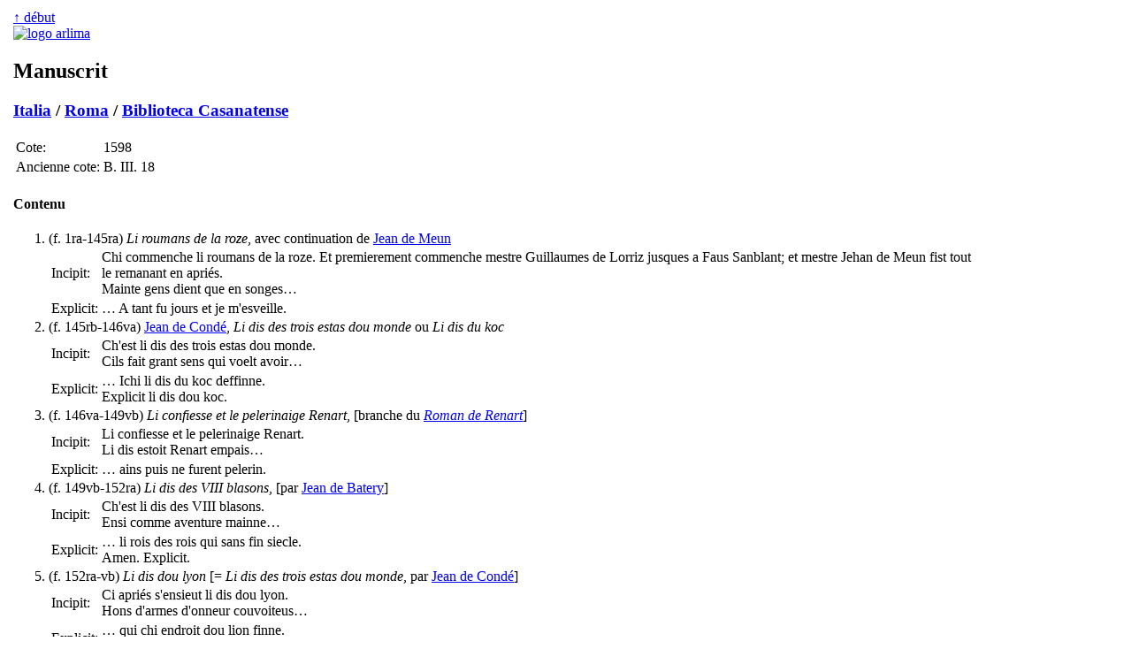

--- FILE ---
content_type: text/html
request_url: https://www.arlima.net/mss/italia/roma/biblioteca_casanatense/1598.html
body_size: 29750
content:
<!DOCTYPE html>
<html>
<head>
 <meta charset="utf-8" />
 <meta name="viewport" content="width=device-width, initial-scale=1">
 <meta name="description" content="" />
 <meta name="keywords" lang="fr" content="Notice de manuscrit" />
 <meta name="keywords" lang="en" content="Notice de manuscrit" />
 <title>Notice de manuscrit | Arlima - Archives de littérature du Moyen Âge</title>
 <link rel="stylesheet" type="text/css" href="/css/common.css" media="all" />
 <link rel="stylesheet" type="text/css" href="/css/screen.css" media="screen" />
 <link rel="stylesheet" type="text/css" href="/css/print.css" media="print" />
 <link href="https://arlima.net/feed.xml" type="application/atom+xml" rel="alternate" title="ARLIMA Atom feed" />
</head>
<body>
<table id="tableauprincipal">
<tr>
<td id="cg">﻿</td>
<td id="cc">
<div id="rethaut"><a href="#">↑ début</a></div>
<a href="/index.html" class="img"><img src="/img/logo_arlima_beige.webp" alt="logo arlima" class="logodroite" /></a>
<h2>Manuscrit</h2>
<h3><a href="/mss/italia/">Italia</a> / <a href="/mss/italia/roma/">Roma</a> / <a href="/mss/italia/roma/biblioteca_casanatense/">Biblioteca Casanatense</a></h3>
<table id="cotes">
<tr><td class="nom">Cote:</td><td class="cont">1598</td></tr>
<tr><td class="nom">Ancienne cote:</td><td class="cont">B. III. 18</td></tr>
</table>

<h4>Contenu</h4>
<ol>
 <li id="F1">(f. 1ra-145ra) <i>Li roumans de la roze</i>, avec continuation de <a href="/il/jean_de_meun.html">Jean de Meun</a>
 <table class="desc-ms">
  <tr><td class="nom incipit">Incipit:</td><td class="cont incipit"><span class="rub">Chi commenche li roumans de la roze. Et premierement commenche mestre Guillaumes de Lorriz jusques a Faus Sanblant; et mestre Jehan de Meun fist tout le remanant en apriés.</span><br />Mainte gens dient que en songes…</td></tr>
  <tr><td class="nom explicit">Explicit:</td><td class="cont explicit">… A tant fu jours et je m'esveille.</td></tr>
 </table></li>
 <li id="F145">(f. 145rb-146va) <a href="/il/jean_de_conde.html">Jean de Condé</a>, <i>Li dis des trois estas dou monde</i> ou <i>Li dis du koc</i>
 <table class="desc-ms">
  <tr><td class="nom incipit">Incipit:</td><td class="cont incipit"><span class="rub">Ch'est li dis des trois estas dou monde.</span><br />Cils fait grant sens qui voelt avoir…</td></tr>
  <tr><td class="nom explicit">Explicit:</td><td class="cont explicit">… Ichi li dis du koc deffinne.<br /><span class="rub">Explicit li dis dou koc.</span></td></tr>
 </table></li>
 <li id="F146">(f. 146va-149vb) <i>Li confiesse et le pelerinaige Renart</i>, [branche du <a href="/qt/renart_roman_de.html"><i>Roman de Renart</i></a>]
 <table class="desc-ms">
  <tr><td class="nom incipit">Incipit:</td><td class="cont incipit"><span class="rub">Li confiesse et le pelerinaige Renart.</span><br />Li dis estoit Renart empais…</td></tr>
  <tr><td class="nom explicit">Explicit:</td><td class="cont explicit">… ains puis ne furent pelerin.</td></tr>
 </table></li>
 <li id="F149">(f. 149vb-152ra) <i>Li dis des VIII blasons</i>, [par <a href="/il/jean_de_batery.html">Jean de Batery</a>]
 <table class="desc-ms">
  <tr><td class="nom incipit">Incipit:</td><td class="cont incipit"><span class="rub">Ch'est li dis des VIII blasons.</span><br />Ensi comme aventure mainne…</td></tr>
  <tr><td class="nom explicit">Explicit:</td><td class="cont explicit">… li rois des rois qui sans fin siecle.<br /><span class="rub">Amen. Explicit.</span></td></tr>
 </table></li>
 <li id="F152">(f. 152ra-vb) <i>Li dis dou lyon</i> [= <i>Li dis des trois estas dou monde</i>, par <a href="/il/jean_de_conde.html">Jean de Condé</a>]
 <table class="desc-ms">
  <tr><td class="nom incipit">Incipit:</td><td class="cont incipit"><span class="rub">Ci apriés s'ensieut li dis dou lyon.</span><br />Hons d'armes d'onneur couvoiteus…</td></tr>
  <tr><td class="nom explicit">Explicit:</td><td class="cont explicit">… qui chi endroit dou lion finne.<br /><span class="rub">Explicit li dis dou lyon.</span></td></tr>
 </table></li>
 <li id="F153">(f. 153ra-154rb) <i>Li dis dou roi et des hiermittes</i>, [par <a href="/il/jean_de_conde.html">Jean de Condé</a>]
 <table class="desc-ms">
  <tr><td class="nom incipit">Incipit:</td><td class="cont incipit"><span class="rub">C'est li dis dou roi et des hiermittes.</span><br />Ki bien set dire et recorder,<br />bien y doit son cuer acorder…</td></tr>
  <tr><td class="nom explicit">Explicit:</td><td class="cont explicit">… Et cil qui cest recort oront<br />boin exemple prendre i poront.<br /><span class="rub">Amen. Explicit.</span></td></tr>
 </table></li>
 <li id="F154">(f. 154rb-155rb) <i>Li dis des III mestiers d'armes</i>, [par <a href="/il/jean_de_conde.html">Jean de Condé</a>]
 <table class="desc-ms">
  <tr><td class="nom incipit">Incipit:</td><td class="cont incipit"><span class="rub">Ch'est li dis des III mestiers d'armes.</span><br />Noble ordene est de cevalerie,<br />si doit iestre, sans tricerie,<br />sans lasketé et sans foiblece,<br />plainne d'ounour et de noblece…</td></tr>
  <tr><td class="nom explicit">Explicit:</td><td class="cont explicit">… et de plus em plus s'em parront<br />com plus proaice comparront.<br />Jehans de Condé, qui chi finne<br />son dit, le tiesmoingne et afinne.<br /><span class="rub">Amen. Explicit.</span></td></tr>
 </table></li>
 <li id="F155">(f. 155rb-vb) <i>Li dis de boine chiere</i>, [par <a href="/il/jean_de_conde.html">Jean de Condé</a>]
 <table class="desc-ms">
  <tr><td class="nom incipit">Incipit:</td><td class="cont incipit"><span class="rub">C'est li dis de boine chiere.</span><br />Salemons dist en ses provierbes…</td></tr>
  <tr><td class="nom explicit">Explicit:</td><td class="cont explicit">… s'en a de tous boins los et pris.<br /><span class="rub">Explicit li dis de boine ciere.</span></td></tr>
 </table></li>
 <li id="F155B">(f. 155vb-156va) <i>Li dis d'onneur quengié en honte</i>, [par <a href="/il/jean_de_conde.html">Jean de Condé</a>]
 <table class="desc-ms">
  <tr><td class="nom incipit">Incipit:</td><td class="cont incipit"><span class="rub">C'est li dis d'onneur quengié en honte.</span><br />Grans fuissons de biaus mos desisse<br />et souvent m'en entremesisse…</td></tr>
  <tr><td class="nom explicit">Explicit:</td><td class="cont explicit">… recorder, bien le vous afin.<br />Atant ma priere defin.<br /><span class="rub">Explicit C et X viers.</span></td></tr>
 </table></li>
 <li id="F156">(f. 156va-157rb) <i>Dou fighier</i>, [par <a href="/il/jean_de_conde.html">Jean de Condé</a>]
 <table class="desc-ms">
  <tr><td class="nom incipit">Incipit:</td><td class="cont incipit"><span class="rub">C'est dou fighier.</span><br />Trop est li siecles perviertis…</td></tr>
  <tr><td class="nom explicit">Explicit:</td><td class="cont explicit">… qui chi endroit finne sen dit.<br /><span class="rub">Explicit C et XXX viers.</span></td></tr>
 </table></li>
 <li id="F157">(f. 157rb-158ra) <i>Li dis dou miroir</i>, [par <a href="/il/jean_de_conde.html">Jean de Condé</a>]
 <table class="desc-ms">
  <tr><td class="nom incipit">Incipit:</td><td class="cont incipit"><span class="rub">C'est li dis dou miroir.</span><br />Trop est li siecles perviertis…</td></tr>
  <tr><td class="nom explicit">Explicit:</td><td class="cont explicit">… qui chi endroit finne sen dit.<br /><span class="rub">Explicit C et XXX viers.</span></td></tr>
 </table></li>
 <li id="F158">(f. 158ra-159vb) <i>Li recors d'armes et d'amours</i>, [par <a href="/il/jean_de_conde.html">Jean de Condé</a>]
 <table class="desc-ms">
  <tr><td class="nom incipit">Incipit:</td><td class="cont incipit"><span class="rub">C'est li recors d'armes et d'amours.</span><br />Or sont li II mestier ensanle<br />et bien aviennent, ce me sanle…</td></tr>
  <tr><td class="nom explicit">Explicit:</td><td class="cont explicit">… Bien ait dont qui les maintenra,<br />et çou que j'ai dit retenra!<br /><span class="rub">Explicit CC et LXX viers.</span></td></tr>
 </table></li>
 <li id="F159">(f. 159vb-160vb) <i>Li dis de l'aigle</i>, [par <a href="/il/jean_de_conde.html">Jean de Condé</a>]
 <table class="desc-ms">
  <tr><td class="nom incipit">Incipit:</td><td class="cont incipit"><span class="rub">Li dis de l'aigle.</span><br />Haus hons doit a honneur entendre…</td></tr>
  <tr><td class="nom explicit">Explicit:</td><td class="cont explicit">… Chi finne de l'aigle li dis.<br /><span class="rub">Explicit VI<sup>xx</sup> viers.</span></td></tr>
 </table></li>
 <li id="F160">(f. 160va-161ra) <i>Li dis dou sengler</i>, [par <a href="/il/jean_de_conde.html">Jean de Condé</a>]
 <table class="desc-ms">
  <tr><td class="nom incipit">Incipit:</td><td class="cont incipit"><span class="rub">Li dis dou sengler.</span><br />Hardis cuers au besoing se prouve…</td></tr>
  <tr><td class="nom explicit">Explicit:</td><td class="cont explicit">… Chi finne li dis dou sengler.<br /><span class="rub">Explicit C et X viers.</span></td></tr>
 </table></li>
 <li id="F161">(f. 161rb-vb) <i>Li dis des III saiges</i>, [par <a href="/il/jean_de_conde.html">Jean de Condé</a>]
 <table class="desc-ms">
  <tr><td class="nom incipit">Incipit:</td><td class="cont incipit"><span class="rub">Li dis des III saiges.</span><br />Au fait de gens et des usaiges…</td></tr>
  <tr><td class="nom explicit">Explicit:</td><td class="cont explicit">… et des trois saiges me tairai.<br /><span class="rub">Explicit LXXIIII viers.</span></td></tr>
 </table></li>
 <li id="F161B">(f. 161vb-162va) <i>Des braies le priestre</i>, [par <a href="/il/jean_de_conde.html">Jean de Condé</a>]
 <table class="desc-ms">
  <tr><td class="nom incipit">Incipit:</td><td class="cont incipit"><span class="rub">Des braies le priestre.</span><br />Recorder ai oÿ maint conte<br />que priestres ont fait as pluisors honte…</td></tr>
  <tr><td class="nom explicit">Explicit:</td><td class="cont explicit">… et par verités enquis ai.<br />Atant m'en tais, que plus n'en sai.<br /><span class="rub">Explicit C et XVI viers.</span></td></tr>
 </table></li>
 <li id="F162">(f. 162va-163rb) <i>Li dis dou pliçon</i>, [par <a href="/il/jean_de_conde.html">Jean de Condé</a>]
 <table class="desc-ms">
  <tr><td class="nom incipit">Incipit:</td><td class="cont incipit"><span class="rub">Li dis dou pliçon.</span><br />Gens sont qui ont plus kier risees<br />et mokeries desghisees…</td></tr>
  <tr><td class="nom explicit">Explicit:</td><td class="cont explicit">… Li verités plus ne m'en conte,<br />et pour çou finnerai men conte.<br /><span class="rub">Explicit VI<sup>xx</sup> et II lingnes.</span></td></tr>
 </table></li>
 <li id="F163">(f. 163rb-vb) <i>Li dis des rikeces c'on ne puet avoir</i>, [par <a href="/il/jean_de_conde.html">Jean de Condé</a>]
 <table class="desc-ms">
  <tr><td class="nom incipit">Incipit:</td><td class="cont incipit"><span class="rub">Li dis des rikeces c'on ne puet avoir.</span><br />Fols est qui voet tendre a avoir…</td></tr>
  <tr><td class="nom explicit">Explicit:</td><td class="cont explicit">… et par tant m'en tais ci endroit.<br /><span class="rub">Explicit IIII<sup>xx</sup> II lingnes.</span></td></tr>
 </table></li>
 <li id="F163B">(f. 163vb-164rb) <i>Li dis dou sens emprunté</i>, [par <a href="/il/jean_de_conde.html">Jean de Condé</a>]
 <table class="desc-ms">
  <tr><td class="nom incipit">Incipit:</td><td class="cont incipit"><span class="rub">Li dis dou sens emprunté.</span><br />Jehans de Condet ciertefie<br />c'on voit meserrer mainte fie…</td></tr>
  <tr><td class="nom explicit">Explicit:</td><td class="cont explicit">… qui y voet regarder a droit;<br />et partant m'en tais ci endroit.<br /><span class="rub">Explicit IIII<sup>xx</sup> et VIII viers.</span></td></tr>
 </table></li>

 <li id="F164">(f. 164rb-vb) <i>Li dis dou frain</i>, [par <a href="/il/jean_de_conde.html">Jean de Condé</a>]
 <table class="desc-ms">
  <tr><td class="nom incipit">Incipit:</td><td class="cont incipit"><span class="rub">C'est li dis dou frain.</span><br />Li cuers des gens sont si hastant<br />que souffrir ne voellent pas tant…</td></tr>
  <tr><td class="nom explicit">Explicit:</td><td class="cont explicit">… si pri c'as entendans souffle<br />çou qu'en ai dit a ceste fie.<br /><span class="rub">Explicit III<sup>xx</sup> viers.</span></td></tr>
 </table></li>
 <li id="F164B">(f. 164vb-165vb) <i>Li dis pour quoi II coses on vit au monde</i>, [par <a href="/il/jean_de_conde.html">Jean de Condé</a>]
 <table class="desc-ms">
  <tr><td class="nom incipit">Incipit:</td><td class="cont incipit"><span class="rub">C'est li dis pour quoi II coses on vit au monde.</span><br />Qui a le cuer nice et rubieste…</td></tr>
  <tr><td class="nom explicit">Explicit:</td><td class="cont explicit">… si qu'a lui soyent ravoyet.<br /><span class="rub">Amen. Explicit.</span></td></tr>
 </table></li>
 <li id="F165">(f. 165vb-166vb) <i>Li dis dou chien</i>, [par <a href="/il/jean_de_conde.html">Jean de Condé</a>]
 <table class="desc-ms">
  <tr><td class="nom incipit">Incipit:</td><td class="cont incipit"><span class="rub">C'est li dis dou chien.</span><br />Par exemples de creatures<br />et par regarder leur natures…</td></tr>
  <tr><td class="nom explicit">Explicit:</td><td class="cont explicit">… ou boin exemple poront prendre<br />cil qui l'oront dire et reprendre.<br /><span class="rub">Explicit.</span></td></tr>
 </table></li>
 <li id="F166">(f. 166va-167ra) <i>Li dis de seürté et de confort</i>, [par <a href="/il/jean_de_conde.html">Jean de Condé</a>]
 <table class="desc-ms">
  <tr><td class="nom incipit">Incipit:</td><td class="cont incipit"><span class="rub">Chi apriés s'ensieut li dis de seürté et de confort.</span><br />Noble coze est d'avoir confort,<br />car cils qui vit en desconfort…</td></tr>
  <tr><td class="nom explicit">Explicit:</td><td class="cont explicit">… ensi com je le vous ai dit.<br />Et chi endroit finne men dit.<br /><span class="rub">Explicit.</span></td></tr>
 </table></li>
 <li id="F167">(f. 167rb-168ra) <i>Li dis de l'oliette</i>, [par <a href="/il/jean_de_conde.html">Jean de Condé</a>]
 <table class="desc-ms">
  <tr><td class="nom incipit">Incipit:</td><td class="cont incipit"><span class="rub">Ch'est li dis de l'oliette.</span><br />C'est sierviches biaus et courtois<br />de retraire aucun sierventois…</td></tr>
  <tr><td class="nom explicit">Explicit:</td><td class="cont explicit">… Jehans de Condet, qui chi finne<br />sen sierventois, le nous afinne.<br /><span class="rub">Explicit.</span></td></tr>
 </table></li>
 <li id="F168">(f. 168ra-182vb) <i>Li dis dou chevalier a le mance</i>, [par <a href="/il/jean_de_conde.html">Jean de Condé</a>]
 <table class="desc-ms">
  <tr><td class="nom incipit">Incipit:</td><td class="cont incipit"><span class="rub">C'est li dis dou chevalier a le mance.</span><br />Saiges est qui sa langhe atempre…</td></tr>
  <tr><td class="nom explicit">Explicit:</td><td class="cont explicit">… de ces viers amoureus et fins.<br /><span class="rub">Explicit dou chevalier a le mance.</span></td></tr>
 </table></li>
 <li id="F182">(f. 182vb-183va) <i>Li dis dou varlet ki ama le femme au bourgois</i>, [par <a href="/il/jean_de_conde.html">Jean de Condé</a>]
 <table class="desc-ms">
  <tr><td class="nom incipit">Incipit:</td><td class="cont incipit"><span class="rub">Ch'est li dis dou varlet ki ama le femme au bourgois.</span><br />Ki pourcace a autrui grevance<br />il s'empire et se desavanche…</td></tr>
  <tr><td class="nom explicit">Explicit:</td><td class="cont explicit">… et les amainne a pute fin!<br />Et atant mon conte defin.<br /><span class="rub">Explicit.</span></td></tr>
 </table></li>
 <li id="F183">(f. 183va-184ra) <i>Li dis de le pasque</i>, [par <a href="/il/jean_de_conde.html">Jean de Condé</a>]
 <table class="desc-ms">
  <tr><td class="nom incipit">Incipit:</td><td class="cont incipit"><span class="rub">C'est li dis de le Pasque.</span><br />Parler voel a tous crestyens<br />un poi de dons celestyens…</td></tr>
  <tr><td class="nom explicit">Explicit:</td><td class="cont explicit">… qui sans fin prendre vit et regne,<br />nous mece o les sains en son regne!<br /><span class="rub">Amen. Explicit.</span></td></tr>
 </table></li>
 <li id="F184">(f. 184ra-vb) <i>Li castois dou jouene gentil homme</i>, [par <a href="/il/jean_de_conde.html">Jean de Condé</a>]
 <table class="desc-ms">
  <tr><td class="nom incipit">Incipit:</td><td class="cont incipit"><span class="rub">Li castois dou jouene gentil homme.</span><br />Hons de gens de vaillance estrais…</td></tr>
  <tr><td class="nom explicit">Explicit:</td><td class="cont explicit">… qui chi ne vora warde prendre.<br /><span class="rub">Explicit.</span></td></tr>
 </table></li>
 <li id="F184B">(f. 184vb-185b) <i>Li dis de boin non</i>, [par <a href="/il/jean_de_conde.html">Jean de Condé</a>]
 <table class="desc-ms">
  <tr><td class="nom incipit">Incipit:</td><td class="cont incipit"><span class="rub">Ch'est li dis de boin non.</span><br />Chieus qui set loquense amoyer<br />a biaus dis faire et rimoyer…</td></tr>
  <tr><td class="nom explicit">Explicit:</td><td class="cont explicit">… et a çou ai mis mon acort,<br />que du bien faire as boins recort.<br /><span class="rub">Explicit.</span></td></tr>
 </table></li>
 <li id="F185">(f. 185va-186va) <i>Li dis de le pelote</i>, [par <a href="/il/jean_de_conde.html">Jean de Condé</a>]
 <table class="desc-ms">
  <tr><td class="nom incipit">Incipit:</td><td class="cont incipit"><span class="rub">C'est li dis de le pelote.</span><br />Boinne amours et viertus si finne…</td></tr>
  <tr><td class="nom explicit">Explicit:</td><td class="cont explicit">… et bien et honneur maintenir.<br /><span class="rub">Amen. Explicit.</span></td></tr>
 </table></li>
 <li id="F186">(f. 186va-187va) <i>Le dit de le mortel vie</i>, [par <a href="/il/jean_de_conde.html">Jean de Condé</a>]
 <table class="desc-ms">
  <tr><td class="nom incipit">Incipit:</td><td class="cont incipit"><span class="rub">Le dit de le mortel vie.</span><br />Povre cose est de mortel vie<br />s'i a mout d'orguel et d'envie…</td></tr>
  <tr><td class="nom explicit">Explicit:</td><td class="cont explicit">… serons nous reçut finnement!<br />A tant prent cil dis finnement.<br /><span class="rub">Explicit.</span></td></tr>
 </table></li>
 <li id="F187">(f. 187va-189ra) <i>Li dis de le nonnete</i>, [par <a href="/il/jean_de_conde.html">Jean de Condé</a>]
 <table class="desc-ms">
  <tr><td class="nom incipit">Incipit:</td><td class="cont incipit"><span class="rub">C'est li dis de le nonnete.</span><br />On ne doit mies trop reprendre<br />aucun fol, s'on li voit emprendre…</td></tr>
  <tr><td class="nom explicit">Explicit:</td><td class="cont explicit">… ains que sour autrui on mesdie.<br />Or querrés qui plus vous en die!<br /><span class="rub">Explicit.</span></td></tr>
 </table></li>
 <li id="F189">(f. 189ra-190vb) <i>Li dis dou mariage de hardement et de largece</i>, [par <a href="/il/jean_de_conde.html">Jean de Condé</a>]
 <table class="desc-ms">
  <tr><td class="nom incipit">Incipit:</td><td class="cont incipit"><span class="rub">C'est li dis dou mariage de hardement et de largece.</span><br />Nobles hons qui a honneur tens…</td></tr>
  <tr><td class="nom explicit">Explicit:</td><td class="cont explicit">… a tant ferai fin chi endroit.<br /><span class="rub">Explicit.</span></td></tr>
 </table></li>
 <li id="F190">(f. 190vb-192ra) <i>Li dis dou boin conte Willaume</i>, [par <a href="/il/jean_de_conde.html">Jean de Condé</a>]
 <table class="desc-ms">
  <tr><td class="nom incipit">Incipit:</td><td class="cont incipit"><span class="rub">C'est li dis dou boin conte Willaume.</span><br />Morir c'est usaiges communs,<br />aussi muerent pluiseur comme uns…</td></tr>
  <tr><td class="nom explicit">Explicit:</td><td class="cont explicit">… a çou que cascuns sans boisdie<br />Pater noster pour l'ame en die.<br /><span class="rub">Explicit.</span></td></tr>
 </table></li>
 <li id="F192">(f. 192ra-vb) <i>De l'amant hardi et del amant cremeteus</i>, [par <a href="/il/jean_de_conde.html">Jean de Condé</a>]
 <table class="desc-ms">
  <tr><td class="nom incipit">Incipit:</td><td class="cont incipit">En le douche saison jolie<br />que toute creature est lie…</td></tr>
  <tr><td class="nom explicit">Explicit:</td><td class="cont explicit">… se g'ai bien ma raison prouvee<br />c'est par avis et par assai.<br /><span class="rub">Explicit de l'amant hardi et del amant cremeteus.</span></td></tr>
 </table></li>
 <li id="F193">(f. 193ra-203ra) <i>Li dis dou levrier</i> ou <i>Li lais dou levrier</i>, [par <a href="/il/jean_de_conde.html">Jean de Condé</a>]
 <table class="desc-ms">
  <tr><td class="nom incipit">Incipit:</td><td class="cont incipit"><span class="rub">C'est li dis dou levrier.</span><br />Ki sens a de biaus mos trouver<br />moustrer le doit et esprouver…</td></tr>
  <tr><td class="nom explicit">Explicit:</td><td class="cont explicit">… et chius ot si biel recouvrier.<br /><span class="rub">Chi finne li lais dou levrier. Amen. Explicit.</span></td></tr>
 </table></li>
 <li id="F203">(f. 203ra-206ra) <i>Li dis dou magnificat</i>, [par <a href="/il/jean_de_conde.html">Jean de Condé</a>]
 <table class="desc-ms">
  <tr><td class="nom incipit">Incipit:</td><td class="cont incipit"><span class="rub">Ch'est li dis dou magnificat.</span><br />Par orguel et par fol cuidier<br />voit on maint cuer de sens widier…</td></tr>
  <tr><td class="nom explicit">Explicit:</td><td class="cont explicit">… si que tenir puissons la voie<br />que l'ame devant Dieu convoie.<br /><span class="rub">Amen. Explicit.</span></td></tr>
 </table></li>
 <li id="F206">(f. 206ra-207vb) <i>Li dis des estas dou monde</i>, [par <a href="/il/jean_de_conde.html">Jean de Condé</a>]
 <table class="desc-ms">
  <tr><td class="nom incipit">Incipit:</td><td class="cont incipit"><span class="rub">Ch'est li dis des estas dou monde.</span><br />Par defaute d'entendement<br />voit on mout de reprendement…</td></tr>
  <tr><td class="nom explicit">Explicit:</td><td class="cont explicit">… Mais chi ne voel point opposer,<br />car il est tamps de reposer.</td></tr>
 </table></li>
</ol>

<h4>Description matérielle</h4>
<table class="desc-ms">
 <tr><td class="nom">Copiste:</td><td class="cont">Inconnu</td></tr>
 <tr><td class="nom lieu">Lieu:</td><td class="cont lieu">&nbsp;</td></tr>
 <tr><td class="nom date">Date:</td><td class="cont date">XIV<sup>e</sup> siècle</td></tr>
 <tr><td class="nom">Nombre de feuillets:</td><td class="cont">215</td></tr>
 <tr><td class="nom">Foliotation:</td><td class="cont">[i-iv] + 1-207 + [i-iv]</td></tr>
 <tr><td class="nom">Format:</td><td class="cont">253 × 165 mm</td></tr>
 <tr><td class="nom">Justification:</td><td class="cont">&nbsp;</td></tr>
 <tr><td class="nom">Support:</td><td class="cont">Parchemin</td></tr>
 <tr><td class="nom">Mise en page:</td><td class="cont">2 colonnes de 38-39 lignes</td></tr>
 <tr><td class="nom">Décoration:</td><td class="cont">Initiales ornées</td></tr>
 <tr><td class="nom">Reliure:</td><td class="cont">Ais de bois recouvert de cuir</td></tr>
</table>

<h4>Possesseurs</h4>
<ul>
 <li>Jean Bourdelot puis son neveu Pierre Michon Bourdelot (1610-1685): « Bourdelot 793 » (f. 1)</li>
</ul>

<h4>Description et bibliographie</h4>
<ul>
 <li>﻿Lettenhove, Kervyn de, « Les bibliothèques de Rome (notes et extraits) », <i>Bulletins de l'Académie royale des sciences, des lettres et des beaux-arts de Belgique</i>, 2<sup>e</sup>, 9, 1860, p. 306-345. <b>(ici p.  338-343)</b>    [GB: <a href="https://www.google.com/books/edition/_/EoAUAAAAQAAJ">ex. 1</a>, <a href="https://www.google.com/books/edition/_/0PMzAAAAMAAJ">ex. 2</a>] <a href="https://catalog.hathitrust.org/Record/000520450">[HT]</a> [IA: <a href="https://archive.org/stream/bulletinsdelaca79belggoog">ex. 1</a>, <a href="https://archive.org/stream/bulletinsdelaca80belggoog">ex. 2</a>, <a href="https://archive.org/stream/bulletinsdelacad29186acad">ex. 3</a>]</li>
 <li>﻿<i>Gedichte von Jehan de Condet</i> nach der Casanatensischen Handschrift herausgegeben von Adolf Tobler, Tübingen, Litterarischer Verein in Stuttgart (Bibliothek des Litterarischen Vereins in Stuttgart, 54), 1860, 186 p. <b>(ici p.  1-8)</b> <a href="https://www.google.com/books/edition/_/6tlIAAAAcAAJ">[GB]</a> <a href="https://archive.org/details/gedichtevonjeha00jeangoog">[IA]</a><div class="reimpr"><details><summary><b>Réimpression:</b></summary><ul><li>Amsterdam, Rodopi, 1969</ul></details></div></li>
 <li>﻿Tobler, Adolf, « <i>Le dit du Magnificat</i> von Jean de Condé », <i>Jahrbuch für romanische und englische Literatur</i>, 2, 1860, p. 82-104.    <a href="https://www.google.com/books/edition/_/ZyACAAAAYAAJ">[GB]</a> <a href="https://catalog.hathitrust.org/Record/007911112">[HT]</a> [IA: <a href="https://archive.org/stream/jahrbuchfrroman00unkngoog">ex. 1</a>, <a href="https://archive.org/stream/jahrbuchfrroma02berl">ex. 2</a>]</li>
 <li>﻿Langlois, Ernest, « Notices des manuscrits français et provençaux de Rome antérieurs au XVI<sup>e</sup> siècle », <i>Notices et extraits des manuscrits de la Bibliothèque nationale et autres bibliothèques</i>, 33:2, 1889, p. 1-347. <b>(ici p.  301)</b>    [GB: <a href="https://www.google.com/books/edition/_/ei4VAAAAQAAJ">ex. 1</a>, <a href="https://www.google.com/books/edition/_/Z04TAAAAQAAJ">ex. 2</a>] <a href="https://catalog.hathitrust.org/Record/003105485">[HT]</a> <a href="https://archive.org/stream/NoticesEtExtraits33-2Mn">[IA]</a><div class="cr"><details><summary><b>Comptes rendus:</b></summary> Paul Meyer et Émile Picot, dans <i>Romania</i>, 19, 1890, p. 305-314.    <a href="https://gallica.bnf.fr/ark:/12148/cb343492391/date">[Gallica]</a> <a href="https://www.google.com/books/edition/_/Ficel3vuGSgC">[GB]</a> <a href="https://catalog.hathitrust.org/Record/000499635">[HT]</a> [IA: <a href="https://archive.org/stream/romania30romagoog">ex. 1</a>, <a href="https://archive.org/stream/romania19pariuoft">ex. 2</a>] — A. Thomas, dans <i>Romania</i>, 19, 1890, p. 599-608.    <a href="https://gallica.bnf.fr/ark:/12148/cb343492391/date">[Gallica]</a> <a href="https://www.google.com/books/edition/_/Ficel3vuGSgC">[GB]</a> <a href="https://catalog.hathitrust.org/Record/000499635">[HT]</a> [IA: <a href="https://archive.org/stream/romania30romagoog">ex. 1</a>, <a href="https://archive.org/stream/romania19pariuoft">ex. 2</a>]</details></div></li>
 <li>﻿Langlois, Ernest, <i>Les manuscrits du "Roman de la Rose". Description et classement</i>, Lille, Tallandier; Paris, Champion (Travaux et mémoires de l'Université de Lille. Nouvelle série, I. Droit, lettres, 7), 1910, 548 p. <b>(ici p.  183-184)</b> <a href="https://gallica.bnf.fr/ark:/12148/bpt6k220737q">[Gallica]</a> <a href="https://www.google.com/books/edition/_/QBXVXrin_s0C">[GB]</a> <a href="https://catalog.hathitrust.org/Record/001659971">[HT]</a> [IA: <a href="https://archive.org/details/lesmanuscritsd00lang">ex. 1</a>, <a href="https://archive.org/details/lesmanuscritsdu00lang">ex. 2</a>]<div class="cr"><details><summary><b>Compte rendu:</b></summary> Artur Långfors, dans <i>Romania</i>, 41, 1912, p. 422-424.    <a href="https://gallica.bnf.fr/ark:/12148/cb343492391/date">[Gallica]</a> <a href="https://www.google.com/books/edition/_/mAGDyKY5aIYC">[GB]</a> <a href="https://catalog.hathitrust.org/Record/000499635">[HT]</a> <a href="https://archive.org/stream/Romania1912">[IA]</a></details></div></li>
 <li>﻿Jean de Condé, <i>Opera. Vol. I: I manoscritti d'Italia.</i> Edizione critica a cura di Simonetta Mazzoni Peruzzi, Firenze, Olschki (Studi dell'Accademia toscana di scienze e lettere "La Colombaria", 94), 1990, 666 p.<div class="cr"><details><summary><b>Comptes rendus:</b></summary> Tania Van Hemelryck, dans <i>Les lettres romanes</i>, 49, 1990, p. 153-155. — May Plouzeau, dans <i>Revue des langues romanes</i>, 97, 1993, p. 434-445.</details></div></li>
 <li><a href="https://manus.iccu.sbn.it/cnmd/0000200982">Manus Online: Manoscritti delle biblioteche italiane</a></li>
</ul>

<div id="permalien">
﻿<b>Permalien:</b> <a href="https://arlima.net/no/3468">https://arlima.net/no/3468</a><br /><br /><div style="border: thin solid black; margin-left: 0%; margin-bottom: 1em; font-size: 90%; background-color: #EEEEEE; padding: 5px; text-align: left; width: 90%"><span style="font-weight: bold; padding: 2px">Voir aussi:</span><br />> <b>Biblissima:</b> <a href="https://data.biblissima.fr/w/Item:Q276825">Q276825</a></div><div id="creativecommons"><a rel="license" href="https://creativecommons.org/licenses/by-nc-sa/4.0/deed.fr"><img alt="Creative Commons License" style="border-width: 0" src="/img/by-nc-sa.png" class="ccimage" /></a><div class="cctext">Cette page est mise à disposition en vertu d'un <a rel="license" href="https://creativecommons.org/licenses/by-nc-sa/4.0/deed.fr">contrat Creative Commons</a>.</div></div></div>

<div id="redaction"><b>Rédaction:</b> Laurent Brun<br />
<b>Dernière mise à jour:</b> <span id="dernieremaj">7 juillet 2022</span></div>
</td>
<td id="cd">﻿<div id="pdpdr"><b>Signaler une erreur ou une omission:</b>
<p class="medias-sociaux"><a href="/contact.html"><img alt="Courriel" src="/img/plume.webp" width=16 height=20>&nbsp;&nbsp;Courriel</a></p>
<p class="medias-sociaux"><a rel="me" href="https://mas.to/@arlima"><img alt="Mastodon" src="/img/mastodon-24.png" width=16 height=16 style="padding: 2px; background-color: white"></a> &nbsp;&nbsp;&nbsp; <a rel="me" href="https://bsky.app/profile/arlimalesite.bsky.social"><img alt="Bluesky" src="/img/bluesky-icon.png" width=16 height=16 style="padding: 2px; background-color: white"></a></p></div></td>
</tr>
</table>
</body></html>